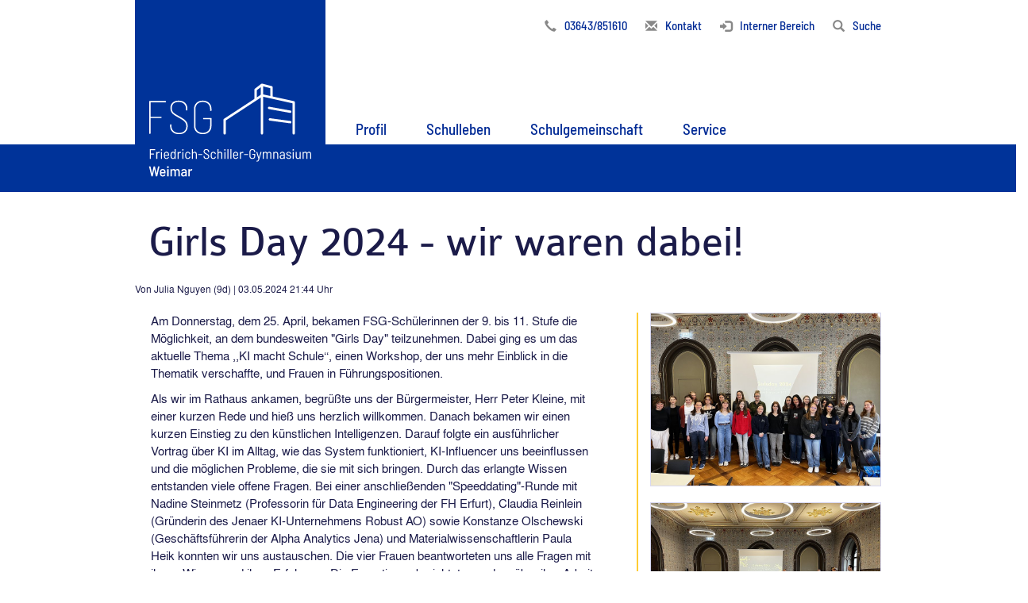

--- FILE ---
content_type: text/html; charset=utf-8
request_url: https://www.schiller-gymnasium-weimar.de/aktuell/girls-day-2024-wir-waren-dabei/
body_size: 4681
content:
<!DOCTYPE html>
<html dir="ltr" lang="de-DE">
<head>

<meta charset="utf-8">
<!-- 
	This website is powered by TYPO3 - inspiring people to share!
	TYPO3 is a free open source Content Management Framework initially created by Kasper Skaarhoj and licensed under GNU/GPL.
	TYPO3 is copyright 1998-2026 of Kasper Skaarhoj. Extensions are copyright of their respective owners.
	Information and contribution at https://typo3.org/
-->


<link rel="shortcut icon" href="/typo3conf/ext/sitepackage_fsg/Resources/Public/Icons/favicon.ico" type="image/vnd.microsoft.icon">
<title>Girls Day 2024 - wir waren dabei!: Friedrich-Schiller-Gymnasium Weimar</title>
<meta http-equiv="x-ua-compatible" content="IE=edge" />
<meta name="generator" content="TYPO3 CMS" />
<meta name="viewport" content="width=device-width, initial-scale=1" />
<meta property="og:title" content="Girls Day 2024 - wir waren dabei!" />
<meta property="og:type" content="article" />
<meta property="og:url" content="https://www.schiller-gymnasium-weimar.de/aktuell/girls-day-2024-wir-waren-dabei/" />
<meta property="og:image" content="https://www.schiller-gymnasium-weimar.de/fileadmin/_processed_/5/4/csm_Girls_Day1_559c596fb7.jpg" />
<meta property="og:image:width" content="1200" />
<meta property="og:image:height" content="900" />


<link rel="stylesheet" type="text/css" href="/typo3temp/assets/compressed/merged-546cec382b19d326eb95610f53f78a05-f0dfcdf3b1e887b311963904af3c02a7.css?1675961864" media="all">






<link rel="apple-touch-icon" sizes="180x180" href="/typo3conf/ext/sitepackage_fsg/Resources/Public/Icons/Favicons/apple-touch-icon.png">
<link rel="icon" type="image/png" sizes="32x32" href="/typo3conf/ext/sitepackage_fsg/Resources/Public/Icons/Favicons/favicon-32x32.png?1588318167">
<link rel="icon" type="image/png" sizes="16x16" href="/typo3conf/ext/sitepackage_fsg/Resources/Public/Icons/Favicons/favicon-16x16.png?1588318167">
<link rel="manifest" href="/typo3conf/ext/sitepackage_fsg/Resources/Public/Icons/Favicons/site.webmanifest">
<link rel="mask-icon" href="/typo3conf/ext/sitepackage_fsg/Resources/Public/Icons/Favicons/safari-pinned-tab.svg" color="#003399">
<meta name="msapplication-TileColor" content="#003399">
<meta name="msapplication-config" content="/typo3conf/ext/sitepackage_fsg/Resources/Public/Icons/Favicons/browserconfig.xml">
<meta name="theme-color" content="#ffffff">

<link rel="image_src" href="/typo3conf/ext/sitepackage_fsg/Resources/Public/Images/LogoFSG.svg">
</head>
<body>


<!-- @ToDo -->
<div id="wrap-outer" class="layout-sub1col">
	<header id="header" class="container">
		<div class="row">
			
			<div id="logo" class="col-xs-11 col-sm-7 col-md-6 col-lg-7">
				
<a href="/">
	<img class="img-responsive" title="Zur Startseite" alt="Logo Friedrich-Schiller-Gymnasium Weimar" src="/typo3conf/ext/sitepackage_fsg/Resources/Public/Images/LogoFSG.svg" width="240" height="242" />
</a>

			</div>

			<div class="col-xs-13 col-sm-17 col-md-18 col-lg-17 hidden-print pos-rel">
				
				

	<nav id="navigation-service" class="hidden-xs" role="navigation">
		<ul class="navigation">
			
				

		<li class="no">
			

		<a href="tel:+493643851610" target="_blank" title="03643/851610">
	
		<span aria-hidden="true" class="glyphicon glyphicon-earphone"></span>
	
	
	
	

	
<span>03643/851610</span></a>
	

			


		</li>
	

			
				

		<li class="no">
			

		<a href="/kontakt/" title="Kontakt">
	
	
	
		<span aria-hidden="true" class="glyphicon glyphicon-envelope"></span>
	
	

	
<span>Kontakt</span></a>
	

			


		</li>
	

			
				

		<li class="no">
			

		<a href="/intern/" title="Interner Bereich">
	
	
		<span aria-hidden="true" class="glyphicon glyphicon-log-in"></span>
	
	
	

	
<span>Interner Bereich</span></a>
	

			


		</li>
	

			
				

		<li class="no">
			

		<a href="/suche/" title="Suche">
	
	
	
	
		<span aria-hidden="true" class="glyphicon glyphicon-search"></span>
	

	
<span>Suche</span></a>
	

			


		</li>
	

			
		</ul>
	</nav>



				
				<p class="sr-only sr-only-focusable hidden-print">
					<a href="#content-main">Zum Inhalt</a>
				</p>
				

	<nav role="navigation" id="navigation-main" class="hidden-xs hidden-sm">
		<ul class="navigation-main">
			
				

		<li class="dropdown has-children">
			
<a href="#" title="Profil" class="dropdown-toggle" data-toggle="dropdown" role="button" aria-haspopup="true" aria-expanded="false"><span>Profil</span></a>

			

	
<ul class="submenu dropdown-menu">
	
		

		<li class="no">
			

		<a href="/profil/grusswort/" title="Grußwort">
	
	
	
	

	
<span>Grußwort</span></a>
	

			


		</li>
	

	
		

		<li class="no">
			

		<a href="/profil/rundgang/" title="Virtueller Rundgang">
	
	
	
	

	
<span>Virtueller Rundgang</span></a>
	

			


		</li>
	

	
		

		<li class="no">
			

		<a href="/profil/schuldaten/" title="Schuldaten">
	
	
	
	

	
<span>Schuldaten</span></a>
	

			


		</li>
	

	
		

		<li class="no">
			

		<a href="/profil/faecher/" title="Fächer">
	
	
	
	

	
<span>Fächer</span></a>
	

			


		</li>
	

	
		

		<li class="no">
			

		<a href="/profil/deutsch-als-zweitsprache/" title="Deutsch als Zweitsprache">
	
	
	
	

	
<span>Deutsch als Zweitsprache</span></a>
	

			


		</li>
	

	
		

		<li class="no">
			

		<a href="/profil/schulethos/" title="Schulethos">
	
	
	
	

	
<span>Schulethos</span></a>
	

			


		</li>
	

	
		

		<li class="no">
			

		<a href="/profil/schulordnung/" title="Schul- und Hausordnung">
	
	
	
	

	
<span>Schul- und Hausordnung</span></a>
	

			


		</li>
	

	
		

		<li class="no">
			

		<a href="/profil/historie/" title="Historie">
	
	
	
	

	
<span>Historie</span></a>
	

			


		</li>
	

	
</ul>



		</li>
	

			
				

		<li class="dropdown has-children">
			
<a href="#" title="Schulleben" class="dropdown-toggle" data-toggle="dropdown" role="button" aria-haspopup="true" aria-expanded="false"><span>Schulleben</span></a>

			

	
<ul class="submenu dropdown-menu">
	
		

		<li class="no">
			

		<a href="/schulleben/tag-der-offenen-tuer-2022/" title="Kennenlern-Tour">
	
	
	
	

	
<span>Kennenlern-Tour</span></a>
	

			


		</li>
	

	
		

		<li class="no">
			

		<a href="/schulleben/news/" title="News">
	
	
	
	

	
<span>News</span></a>
	

			


		</li>
	

	
		

		<li class="no">
			

		<a href="/schulleben/archiv/" title="Archiv">
	
	
	
	

	
<span>Archiv</span></a>
	

			


		</li>
	

	
		

		<li class="no">
			

		<a href="/schulleben/arbeitsgemeinschaften/" title="Arbeitsgemeinschaften">
	
	
	
	

	
<span>Arbeitsgemeinschaften</span></a>
	

			


		</li>
	

	
		

		<li class="no">
			

		<a href="/schulleben/podcast-horizonte/" title="Podcast &quot;Horizonte&quot;">
	
	
	
	

	
<span>Podcast &quot;Horizonte&quot;</span></a>
	

			


		</li>
	

	
		

		<li class="no">
			

		<a href="/schulleben/projekte/" title="Projekte">
	
	
	
	

	
<span>Projekte</span></a>
	

			


		</li>
	

	
		

		<li class="no">
			

		<a href="/schulleben/jahresheft-kalender/" title="Jahresheft und Kalender">
	
	
	
	

	
<span>Jahresheft und Kalender</span></a>
	

			


		</li>
	

	
		

		<li class="no">
			

		<a href="/schulleben/schiller-kollektion/" title="Schiller-Kollektion">
	
	
	
	

	
<span>Schiller-Kollektion</span></a>
	

			


		</li>
	

	
</ul>



		</li>
	

			
				

		<li class="dropdown has-children">
			
<a href="#" title="Schulgemeinschaft" class="dropdown-toggle" data-toggle="dropdown" role="button" aria-haspopup="true" aria-expanded="false"><span>Schulgemeinschaft</span></a>

			

	
<ul class="submenu dropdown-menu">
	
		

		<li class="no">
			

		<a href="/schulgemeinschaft/schulleitung/" title="Schulleitung">
	
	
	
	

	
<span>Schulleitung</span></a>
	

			


		</li>
	

	
		

		<li class="no">
			

		<a href="/schulgemeinschaft/sekretariat/" title="Sekretariat">
	
	
	
	

	
<span>Sekretariat</span></a>
	

			


		</li>
	

	
		

		<li class="no">
			

		<a href="/schulgemeinschaft/lehrer/" title="LehrerInnen">
	
	
	
	

	
<span>LehrerInnen</span></a>
	

			


		</li>
	

	
		

		<li class="no">
			

		<a href="/schulgemeinschaft/referendare-studenten/" title="LehramtsanwärterInnen">
	
	
	
	

	
<span>LehramtsanwärterInnen</span></a>
	

			


		</li>
	

	
		

		<li class="no">
			

		<a href="/schulgemeinschaft/schueler-elternvertretung/" title="Schüler- &amp; Elternvertretung">
	
	
	
	

	
<span>Schüler- &amp; Elternvertretung</span></a>
	

			


		</li>
	

	
		

		<li class="no">
			

		<a href="/schulgemeinschaft/beratungs-vertrauenslehrer/" title="Beratungs- &amp; VertrauenslehrerInnen">
	
	
	
	

	
<span>Beratungs- &amp; VertrauenslehrerInnen</span></a>
	

			


		</li>
	

	
		

		<li class="no">
			

		<a href="/profil/berufsorientierung/" title="Berufsorientierung">
	
	
	
	

	
<span>Berufsorientierung</span></a>
	

			


		</li>
	

	
		

		<li class="no">
			

		<a href="/schulgemeinschaft/schulsozialarbeit/" title="Schulsozialarbeit">
	
	
	
	

	
<span>Schulsozialarbeit</span></a>
	

			


		</li>
	

	
		

		<li class="no">
			

		<a href="/schulgemeinschaft/hausmeister/" title="Hausmeister">
	
	
	
	

	
<span>Hausmeister</span></a>
	

			


		</li>
	

	
		

		<li class="no">
			

		<a href="/schulgemeinschaft/foerderverein/" title="Förderverein">
	
	
	
	

	
<span>Förderverein</span></a>
	

			


		</li>
	

	
		

		<li class="no">
			

		<a href="/schulgemeinschaft/ehemalige/" title="Ehemalige">
	
	
	
	

	
<span>Ehemalige</span></a>
	

			


		</li>
	

	
</ul>



		</li>
	

			
				

		<li class="dropdown has-children">
			
<a href="#" title="Service" class="dropdown-toggle" data-toggle="dropdown" role="button" aria-haspopup="true" aria-expanded="false"><span>Service</span></a>

			

	
<ul class="submenu dropdown-menu">
	
		

		<li class="no">
			

		<a href="/service/termine/" title="Termine">
	
	
	
	

	
<span>Termine</span></a>
	

			


		</li>
	

	
		

		<li class="no">
			

		<a href="/service/unterrichtszeiten/" title="Unterrichtszeiten">
	
	
	
	

	
<span>Unterrichtszeiten</span></a>
	

			


		</li>
	

	
		

		<li class="no">
			

		<a href="/schulspeisung/" title="Schulspeisung">
	
	
	
	

	
<span>Schulspeisung</span></a>
	

			


		</li>
	

	
		

		<li class="no">
			

		<a href="/service/schliessfaecher/" title="Schließfächer">
	
	
	
	

	
<span>Schließfächer</span></a>
	

			


		</li>
	

	
		

		<li class=" spacer">
			
	
	
	
	
	

	
<span></span>

			


		</li>
	

	
		

		<li class="no">
			

		<a href="/mein-vertretungsplan/" title="Vertretungsplan">
	
	
	
	

	
<span>Vertretungsplan</span></a>
	

			


		</li>
	

	
		

		<li class="no">
			

		<a href="/krankmeldung/" title="Krankmeldung">
	
	
	
	

	
<span>Krankmeldung</span></a>
	

			


		</li>
	

	
		

		<li class="no">
			

		<a href="/service/e-mail-adressen-der-lehrkraefte/" title="E-Mail-Adressen der Lehrkräfte">
	
	
	
	

	
<span>E-Mail-Adressen der Lehrkräfte</span></a>
	

			


		</li>
	

	
		

		<li class="no">
			

		<a href="/service/downloads/" title="Öffentliche Downloads und Links">
	
	
	
	

	
<span>Öffentliche Downloads und Links</span></a>
	

			


		</li>
	

	
</ul>



		</li>
	

			
		</ul>
	</nav>


			</div>
		</div>
	</header>
	<div id="header-bar" class="hidden-print">
		
	

	</div>

	<div class="gr-content container">
		<p class="sr-only sr-only-focusable visible-print-block">
			<a href="#navigation-main">Zur Navigation</a>
		</p>
		


		<section id="content" class="row">
			
<main id="content-main" role="main" class="col-xs-24">
	

<section class="content-main">
	

<div id="c11" class="frame frame-default frame-type-list frame-layout-0"><div class="news news-single"><div class="article" itemscope="itemscope" itemtype="http://schema.org/Article"><header id="heading-level1"><h1 itemprop="headline">Girls Day 2024 - wir waren dabei!</h1><div class="extra"><!-- author -->
	
		Von Julia Nguyen (9d)
		|
	

	<!-- date --><time itemprop="datePublished" datetime="2024-05-03">
		03.05.2024 21:44 Uhr
	</time><!-- category --></div></header><main class="row"><div class="col-xs-24 col-md-8 col-md-push-16"><figure><a href="/fileadmin/_processed_/5/4/csm_Girls_Day1_9a3c9b1843.jpg" data-fancybox="522"><img class="img-responsive" src="/fileadmin/_processed_/5/4/csm_Girls_Day1_04c9003609.jpg" width="800" height="600" alt="" /></a></figure><figure><a href="/fileadmin/_processed_/9/9/csm_Girls_Day2_348b8de303.jpg" data-fancybox="522"><img class="img-responsive" src="/fileadmin/_processed_/9/9/csm_Girls_Day2_d85998d02e.jpg" width="800" height="600" alt="" /></a></figure></div><div class="col-xs-24 col-md-16 col-md-pull-8"><!-- main text --><div class="news-text-wrap" itemprop="articleBody"><p>Am Donnerstag, dem 25. April, bekamen FSG-Schülerinnen der 9. bis 11. Stufe die Möglichkeit, an dem bundesweiten "Girls Day" teilzunehmen. Dabei ging es um das aktuelle Thema ,,KI macht Schule‘‘, einen Workshop, der uns mehr Einblick in die Thematik verschaffte, und Frauen in Führungspositionen.</p><p>Als wir im Rathaus ankamen, begrüßte uns der Bürgermeister, Herr Peter Kleine, mit einer kurzen Rede und hieß uns herzlich willkommen. Danach bekamen wir einen kurzen Einstieg zu den künstlichen Intelligenzen. Darauf folgte ein ausführlicher Vortrag über KI im Alltag, wie das System funktioniert, KI-Influencer uns beeinflussen und die möglichen Probleme, die sie mit sich bringen. Durch das erlangte Wissen entstanden viele offene Fragen. Bei einer anschließenden "Speeddating"-Runde mit Nadine Steinmetz (Professorin für Data Engineering der FH Erfurt), Claudia Reinlein (Gründerin des Jenaer KI-Unternehmens Robust AO) sowie Konstanze Olschewski (Geschäftsführerin der Alpha Analytics Jena) und Materialwissenschaftlerin Paula Heik konnten wir uns austauschen. Die vier Frauen beantworteten uns alle Fragen mit ihrem Wissen und ihrer Erfahrung. Die Expertinnen berichteten zudem über ihre Arbeit und wie sie dabei KI nutzen und einsetzen.</p><p>Wenn ihr auch mal eine Chance bekommt, an dem Workshop „Girls Day“ teilzunehmen, würden wir es euch sehr empfehlen, da wir viel aus dem Tag mitnehmen konnten und wir so mehr über die künstlichen Intelligenzen, die uns immer mehr Alltag begleiten, erfahren haben.</p></div></div></main></div></div></div></div>


</section>


	<section id="content-bottom" class="row">
		<div class="col-xs-24 col-sm-12">
			
		</div>
		<div class="col-xs-24 col-sm-12">
			
		</div>
	</section>
</main>

		</section>
	</div>

	<footer id="footer" class="hidden-print">
		<div class="container">
			<div class="row">
				

	<nav role="navigation" id="navigation-meta">
		<ul class="navigation col-xs-24 col-sm-8">
			
				

		
				<li class="no">
					

		<a href="/adresse-anfahrt/" title="Adresse und Anfahrt">
	
	
	
	

	
<span>Adresse &amp; Anfahrt</span></a>
	

					


				</li>
			
	

			
				

		
				<li class="no">
					

		<a href="/sitemap/" title="Sitemap">
	
	
	
	

	
<span>Sitemap</span></a>
	

					


				</li>
			
	

			
				

		</ul><ul class="navigation col-xs-24 col-sm-8">
	

			
				

		
				<li class="no">
					

		<a href="/impressum/" title="Impressum">
	
	
	
	

	
<span>Impressum</span></a>
	

					


				</li>
			
	

			
				

		
				<li class="no">
					

		<a href="/datenschutzerklaerung/" title="Datenschutzerklärung">
	
	
	
	

	
<span>Datenschutzerklärung</span></a>
	

					


				</li>
			
	

			
				

		
				<li class="no">
					

		<a href="/disclaimer/" title="Disclaimer">
	
	
	
	

	
<span>Disclaimer</span></a>
	

					


				</li>
			
	

			
				

		</ul><ul class="navigation col-xs-24 col-sm-8">
	

			
				

		
				<li class="no">
					

		<a href="https://www.schulportal-thueringen.de/thueringer_schulcloud/startseite_thueringer_schulcloud" target="_blank" title="Thüringer Schulcloud">
	
	
	
	

	
<span>Thüringer Schulcloud</span></a>
	

					


				</li>
			
	

			
				

		
				<li class="no">
					

		<a href="https://www.schulportal-thueringen.de/email-login" target="_blank" title="Thüringer Schulportal: Dienstmail">
	
	
	
	

	
<span>Thüringer Schulportal: Dienstmail</span></a>
	

					


				</li>
			
	

			
		</ul>
	</nav>


			</div>
		</div>
	</footer>
</div>


<div class="hidden-md hidden-lg">
	<nav id="navigation-mobile" class="pushy pushy-left">
		<div class="pushy-content">
		</div>
	</nav>
	<div class="site-overlay"></div>
	<div id="navigation-mobile-toggle-container"></div>
	<button id="navigation-mobile-toggle" class="menu-btn hidden-md hidden-lg">
		<div class="hamburg">
			<span class="line"></span>
			<span class="line"></span>
			<span class="line"></span>
		</div>
	</button>
</div>
<script src="/typo3temp/assets/compressed/merged-e5d3de8a81b566673c4d9f45a869e95e-e09f614d742835372c914f379f421fad.js?1612702878"></script>
<script src="/typo3temp/assets/compressed/merged-8bfdd1fe792cc2176ba894936619ea39-2042fc420a9025a3b8b979fd2cdf68df.js?1612702878"></script>
<script src="/typo3temp/assets/compressed/merged-a95368dcdd1c5b803a3b49dfb5a2336d-52c0d8713453aecafbf6b49aebc6aa84.js?1675961864"></script>


</body>
</html>

--- FILE ---
content_type: image/svg+xml
request_url: https://www.schiller-gymnasium-weimar.de/typo3conf/ext/sitepackage_fsg/Resources/Public/Images/LogoFSG.svg
body_size: 5881
content:
<svg xmlns="http://www.w3.org/2000/svg" width="240px" height="242px" viewBox="0 0 24000 24200">
  <rect fill="#003399" width="24000" height="24200"/>
  <path fill="white" fill-rule="nonzero" d="M2090 22232c-11,0 -18,-6 -20,-16l-296 -1226 -2 -7c0,-9 6,-13 17,-13l149 0c12,0 19,6 20,17l199 872c1,3 2,5 4,5 1,0 2,-2 3,-5l181 -872c2,-11 9,-17 20,-17l136 0c12,0 19,6 20,17l194 872c1,3 2,5 3,5 2,0 3,-2 4,-5l190 -872c2,-11 9,-17 20,-17l143 0c6,0 11,2 14,6 3,3 4,8 3,14l-285 1226c-1,10 -8,16 -20,16l-139 0c-11,0 -18,-6 -21,-16l-191 -893c-1,-3 -3,-5 -4,-5 -1,0 -2,2 -4,5l-184 893c-1,10 -8,16 -20,16l-134 0z"/>
  <path id="1" fill="white" fill-rule="nonzero" d="M3508 22097c42,0 79,-11 109,-32 30,-21 53,-49 68,-84 3,-11 11,-14 22,-11l113 31c13,4 17,12 14,24 -22,68 -61,122 -119,162 -57,39 -129,59 -216,59 -92,0 -167,-22 -226,-67 -59,-45 -95,-107 -109,-185 -16,-64 -24,-138 -24,-223 0,-82 3,-146 9,-193 12,-84 48,-152 109,-202 62,-51 140,-76 235,-76 108,0 192,28 251,84 60,56 94,133 102,231 5,58 8,127 8,206 0,12 -6,18 -19,18l-511 0c-5,0 -7,2 -7,7 2,47 5,80 7,99 6,46 26,83 60,110 33,28 75,42 124,42zm-15 -647c-45,0 -83,13 -113,39 -30,27 -48,62 -54,105 -5,38 -7,71 -7,99 0,5 2,7 7,7l342 0c5,0 8,-2 8,-7 -3,-43 -5,-74 -8,-92 -6,-46 -25,-82 -56,-110 -31,-27 -70,-41 -119,-41z"/>
  <path id="2" fill="white" fill-rule="nonzero" d="M4151 21177c-34,0 -63,-10 -85,-31 -22,-21 -34,-48 -34,-82 0,-34 12,-61 34,-82 22,-21 51,-32 85,-32 35,0 63,11 85,32 22,21 32,48 32,82 0,34 -10,61 -32,82 -22,21 -50,31 -85,31zm-70 1055c-13,0 -19,-6 -19,-18l0 -881c0,-12 6,-18 19,-18l141 0c12,0 18,6 18,18l0 881c0,12 -6,18 -18,18l-141 0z"/>
  <path id="3" fill="white" fill-rule="nonzero" d="M5367 21302c87,0 154,27 201,81 48,54 72,129 72,225l0 606c0,12 -6,18 -19,18l-139 0c-12,0 -19,-6 -19,-18l0 -580c0,-57 -13,-101 -41,-134 -28,-32 -66,-48 -115,-48 -48,0 -87,15 -116,47 -29,32 -43,76 -43,131l0 584c0,12 -7,18 -19,18l-140 0c-12,0 -18,-6 -18,-18l0 -580c0,-57 -14,-101 -43,-134 -28,-32 -66,-48 -113,-48 -48,0 -87,15 -116,47 -29,32 -44,76 -44,131l0 584c0,12 -6,18 -19,18l-139 0c-12,0 -19,-6 -19,-18l0 -881c0,-12 7,-18 19,-18l139 0c13,0 19,6 19,18l0 54c0,2 1,4 3,5 2,1 4,1 6,-2 51,-59 122,-88 212,-88 55,0 102,11 141,32 40,22 70,54 92,96 3,5 7,4 11,-2 27,-43 62,-75 107,-95 43,-21 90,-31 140,-31z"/>
  <path id="4" fill="white" fill-rule="nonzero" d="M6179 21300c103,0 186,28 248,84 63,56 94,129 94,219l0 611c0,12 -6,18 -18,18l-142 0c-12,0 -18,-6 -18,-18l0 -52c0,-6 -3,-8 -10,-4 -57,59 -135,88 -236,88 -79,0 -147,-21 -203,-63 -57,-42 -85,-111 -85,-207 0,-99 33,-173 99,-224 65,-52 155,-77 269,-77l158 0c5,0 8,-2 8,-7l0 -51c0,-51 -14,-92 -42,-122 -28,-30 -68,-45 -120,-45 -42,0 -77,10 -103,29 -27,20 -43,47 -49,81 -2,10 -9,16 -21,16l-151 -9c-4,0 -9,-2 -12,-5 -4,-3 -5,-7 -4,-11 7,-75 42,-135 105,-181 62,-47 140,-70 233,-70zm-39 799c55,0 102,-15 142,-46 40,-30 61,-70 61,-120l0 -116c0,-4 -3,-7 -8,-7l-143 0c-62,0 -111,13 -148,40 -36,26 -55,65 -55,115 0,45 14,78 42,100 28,22 64,34 109,34z"/>
  <path id="5" fill="white" fill-rule="nonzero" d="M7116 21306c37,0 68,6 93,19 8,5 12,13 9,24l-28 137c-1,11 -8,14 -22,11 -16,-8 -37,-11 -63,-11 -13,0 -23,0 -30,2 -48,3 -88,24 -120,61 -32,37 -47,83 -47,139l0 526c0,12 -7,18 -19,18l-141 0c-13,0 -19,-6 -19,-18l0 -881c0,-12 6,-18 19,-18l141 0c12,0 19,6 19,18l0 99c0,3 1,5 2,6 2,1 4,0 5,-3 46,-86 113,-129 201,-129z"/>
  <path fill="white" fill-rule="nonzero" d="M2562 18897c0,12 -6,18 -18,18l-533 0c-4,0 -7,2 -7,6l0 430c0,5 3,7 7,7l359 0c12,0 18,6 18,17l0 73c0,12 -6,17 -18,17l-359 0c-4,0 -7,3 -7,7l0 530c0,12 -6,18 -18,18l-91 0c-11,0 -17,-6 -17,-18l0 -1178c0,-11 6,-17 17,-17l649 0c12,0 18,6 18,17l0 73z"/>
  <path id="1" fill="white" fill-rule="nonzero" d="M3022 19135c35,0 65,6 91,20 9,4 12,11 9,21l-21 88c-4,11 -11,14 -23,11 -15,-7 -34,-11 -57,-11 -12,0 -21,1 -27,2 -52,2 -96,24 -129,66 -34,42 -51,93 -51,154l0 516c0,12 -6,18 -18,18l-91 0c-12,0 -18,-6 -18,-18l0 -841c0,-12 6,-18 18,-18l91 0c12,0 18,6 18,18l0 109c0,3 1,5 2,5 2,0 4,-1 5,-4 20,-42 47,-76 81,-100 34,-24 74,-36 120,-36z"/>
  <path id="2" fill="white" fill-rule="nonzero" d="M3347 18986c-27,0 -50,-9 -67,-26 -17,-16 -26,-38 -26,-65 0,-25 9,-46 26,-63 17,-16 40,-25 67,-25 27,0 49,8 66,24 17,17 25,38 25,64 0,27 -8,49 -25,65 -17,17 -39,26 -66,26zm-45 1034c-12,0 -17,-6 -17,-18l0 -841c0,-12 5,-18 17,-18l91 0c12,0 18,6 18,18l0 841c0,12 -6,18 -18,18l-91 0z"/>
  <path id="3" fill="white" fill-rule="nonzero" d="M3978 19926c47,0 86,-11 120,-35 33,-23 57,-53 71,-91 4,-12 11,-16 21,-12l73 19c12,3 17,10 13,20 -18,63 -54,113 -107,150 -54,38 -119,56 -196,56 -83,0 -152,-21 -206,-64 -54,-44 -88,-102 -101,-176 -10,-53 -16,-124 -16,-213 0,-92 2,-156 7,-194 10,-78 43,-140 99,-187 57,-46 128,-70 213,-70 94,0 169,26 223,77 55,50 86,118 95,204 4,54 7,120 7,197 0,12 -6,18 -18,18l-494 0c-5,0 -7,2 -7,7 0,49 2,91 5,126 6,51 27,92 64,122 36,31 81,46 134,46zm-9 -689c-52,0 -95,15 -128,45 -33,30 -53,70 -59,119 -2,25 -5,64 -7,118 0,5 2,7 7,7l378 0c5,0 7,-2 7,-7 -2,-55 -5,-93 -7,-114 -6,-50 -26,-90 -61,-122 -34,-31 -77,-46 -130,-46z"/>
  <path id="4" fill="white" fill-rule="nonzero" d="M4993 18824c0,-11 6,-17 18,-17l91 0c11,0 17,6 17,17l0 1178c0,12 -6,18 -17,18l-91 0c-12,0 -18,-6 -18,-18l0 -67c0,-4 -1,-6 -4,-6 -2,-1 -4,1 -5,4 -45,67 -115,100 -209,100 -73,0 -134,-21 -181,-64 -47,-42 -78,-104 -95,-185 -10,-48 -14,-115 -14,-201 0,-86 4,-153 12,-201 14,-81 46,-143 94,-187 48,-44 111,-66 190,-66 95,0 162,34 203,101 2,2 4,3 6,3 2,0 3,-2 3,-5l0 -404zm-14 951c9,-46 14,-110 14,-194 0,-85 -6,-150 -16,-195 -9,-46 -27,-83 -55,-109 -29,-27 -66,-40 -113,-40 -46,0 -85,13 -116,40 -31,26 -51,61 -62,105 -13,50 -20,116 -20,199 0,84 6,148 16,193 10,47 30,84 61,111 31,28 71,41 119,41 47,0 84,-13 114,-41 29,-27 48,-63 58,-110z"/>
  <path id="5" fill="white" fill-rule="nonzero" d="M5706 19135c35,0 65,6 91,20 8,4 11,11 9,21l-21 88c-4,11 -12,14 -24,11 -14,-7 -33,-11 -57,-11 -12,0 -20,1 -26,2 -53,2 -96,24 -130,66 -34,42 -51,93 -51,154l0 516c0,12 -5,18 -17,18l-91 0c-12,0 -18,-6 -18,-18l0 -841c0,-12 6,-18 18,-18l91 0c12,0 17,6 17,18l0 109c0,3 1,5 3,5 2,0 4,-1 5,-4 20,-42 47,-76 81,-100 34,-24 74,-36 120,-36z"/>
  <path id="6" fill="white" fill-rule="nonzero" d="M6031 18986c-28,0 -50,-9 -67,-26 -17,-16 -26,-38 -26,-65 0,-25 9,-46 26,-63 17,-16 39,-25 67,-25 27,0 49,8 66,24 16,17 25,38 25,64 0,27 -9,49 -25,65 -17,17 -39,26 -66,26zm-45 1034c-12,0 -18,-6 -18,-18l0 -841c0,-12 6,-18 18,-18l91 0c12,0 18,6 18,18l0 841c0,12 -6,18 -18,18l-91 0z"/>
  <path id="7" fill="white" fill-rule="nonzero" d="M6657 20033c-86,0 -157,-22 -213,-68 -56,-46 -89,-107 -101,-184 -7,-59 -11,-126 -11,-201 0,-59 4,-126 11,-199 10,-76 44,-136 101,-182 57,-47 128,-70 213,-70 84,0 155,22 213,66 57,44 91,99 100,165l6 36 0 4c0,4 -2,8 -5,11 -3,3 -7,4 -11,4l-91 5c-11,0 -17,-5 -20,-15 0,-11 0,-18 -2,-21 -6,-40 -26,-75 -61,-104 -35,-29 -78,-43 -129,-43 -53,0 -96,15 -130,46 -34,32 -54,72 -60,122 -5,49 -8,108 -8,176 0,70 3,129 8,179 6,51 26,91 60,121 34,30 77,45 130,45 52,0 96,-14 131,-43 35,-29 55,-64 59,-106l2 -14c3,-12 9,-18 20,-15l89 7c11,2 16,7 16,15l0 7c0,5 -1,12 -4,21 -8,68 -41,124 -99,169 -57,44 -129,66 -214,66z"/>
  <path id="8" fill="white" fill-rule="nonzero" d="M7525 19131c83,0 149,26 197,77 48,52 72,122 72,211l0 583c0,12 -6,18 -18,18l-90 0c-12,0 -18,-6 -18,-18l0 -566c0,-60 -16,-108 -49,-144 -32,-36 -75,-54 -130,-54 -56,0 -100,19 -134,55 -34,36 -51,85 -51,146l0 563c0,12 -6,18 -18,18l-91 0c-12,0 -18,-6 -18,-18l0 -1178c0,-11 6,-17 18,-17l91 0c12,0 18,6 18,17l0 401c0,2 1,4 3,5 1,1 4,0 6,-2 24,-32 53,-57 90,-73 36,-16 77,-24 122,-24z"/>
  <path id="9" fill="white" fill-rule="nonzero" d="M7994 19535c-12,0 -18,-6 -18,-18l0 -72c0,-12 6,-18 18,-18l467 0c12,0 18,6 18,18l0 72c0,12 -6,18 -18,18l-467 0z"/>
  <path id="10" fill="white" fill-rule="nonzero" d="M9002 20033c-110,0 -198,-28 -264,-85 -66,-57 -99,-134 -99,-230l0 -48c0,-12 7,-18 18,-18l88 0c12,0 18,6 18,18l0 41c0,65 22,117 66,156 45,39 104,59 178,59 70,0 125,-18 166,-55 40,-37 60,-86 60,-146 0,-39 -9,-73 -28,-102 -19,-29 -47,-55 -83,-80 -36,-24 -89,-55 -158,-91 -74,-39 -132,-72 -174,-101 -42,-29 -76,-64 -103,-106 -27,-41 -40,-92 -40,-152 0,-94 31,-167 92,-220 62,-53 145,-80 248,-80 111,0 199,30 264,89 66,59 98,137 98,234l0 39c0,12 -6,18 -18,18l-89 0c-12,0 -18,-6 -18,-18l0 -38c0,-64 -21,-117 -64,-157 -43,-39 -101,-59 -175,-59 -66,0 -118,16 -157,50 -37,33 -57,81 -57,142 0,39 9,72 27,99 18,26 44,50 78,72 34,22 86,52 156,89 81,44 143,81 186,112 44,30 78,65 104,105 25,40 38,89 38,147 0,95 -33,172 -97,230 -65,58 -152,86 -261,86z"/>
  <path id="11" fill="white" fill-rule="nonzero" d="M9872 20033c-86,0 -157,-22 -213,-68 -55,-46 -89,-107 -101,-184 -7,-59 -11,-126 -11,-201 0,-59 4,-126 11,-199 10,-76 44,-136 101,-182 57,-47 128,-70 213,-70 84,0 155,22 213,66 57,44 91,99 100,165l6 36 0 4c0,4 -2,8 -5,11 -3,3 -6,4 -11,4l-91 5c-11,0 -17,-5 -20,-15 0,-11 0,-18 -2,-21 -6,-40 -26,-75 -61,-104 -35,-29 -78,-43 -129,-43 -53,0 -96,15 -130,46 -34,32 -53,72 -59,122 -6,49 -9,108 -9,176 0,70 3,129 9,179 6,51 25,91 59,121 34,30 77,45 130,45 52,0 96,-14 131,-43 35,-29 55,-64 59,-106l2 -14c3,-12 9,-18 20,-15l89 7c11,2 16,7 16,15l0 7c0,5 -1,12 -4,21 -8,68 -41,124 -99,169 -57,44 -129,66 -214,66z"/>
  <path id="12" fill="white" fill-rule="nonzero" d="M10740 19131c83,0 149,26 197,77 48,52 72,122 72,211l0 583c0,12 -6,18 -18,18l-90 0c-12,0 -18,-6 -18,-18l0 -566c0,-60 -16,-108 -49,-144 -31,-36 -75,-54 -130,-54 -56,0 -100,19 -134,55 -34,36 -51,85 -51,146l0 563c0,12 -6,18 -18,18l-91 0c-12,0 -18,-6 -18,-18l0 -1178c0,-11 6,-17 18,-17l91 0c12,0 18,6 18,17l0 401c0,2 1,4 3,5 1,1 3,0 6,-2 24,-32 54,-57 90,-73 36,-16 77,-24 122,-24z"/>
  <path id="13" fill="white" fill-rule="nonzero" d="M11327 18986c-28,0 -50,-9 -67,-26 -17,-16 -26,-38 -26,-65 0,-25 9,-46 26,-63 17,-16 39,-25 67,-25 27,0 49,8 66,24 16,17 25,38 25,64 0,27 -9,49 -25,65 -17,17 -39,26 -66,26zm-45 1034c-12,0 -18,-6 -18,-18l0 -841c0,-12 6,-18 18,-18l91 0c12,0 18,6 18,18l0 841c0,12 -6,18 -18,18l-91 0z"/>
  <path id="14" fill="white" fill-rule="nonzero" d="M11666 20020c-12,0 -18,-6 -18,-18l0 -1178c0,-11 6,-17 18,-17l91 0c12,0 17,6 17,17l0 1178c0,12 -5,18 -17,18l-91 0z"/>
  <path id="15" fill="white" fill-rule="nonzero" d="M12035 20020c-12,0 -18,-6 -18,-18l0 -1178c0,-11 6,-17 18,-17l91 0c12,0 18,6 18,17l0 1178c0,12 -6,18 -18,18l-91 0z"/>
  <path id="16" fill="white" fill-rule="nonzero" d="M12696 19926c47,0 87,-11 120,-35 33,-23 57,-53 71,-91 4,-12 11,-16 22,-12l73 19c12,3 16,10 12,20 -18,63 -53,113 -107,150 -53,38 -119,56 -196,56 -83,0 -152,-21 -206,-64 -54,-44 -88,-102 -101,-176 -10,-53 -16,-124 -16,-213 0,-92 3,-156 7,-194 10,-78 43,-140 99,-187 57,-46 128,-70 214,-70 93,0 168,26 222,77 55,50 87,118 95,204 5,54 7,120 7,197 0,12 -6,18 -18,18l-494 0c-5,0 -7,2 -7,7 0,49 2,91 5,126 6,51 27,92 64,122 36,31 81,46 134,46zm-8 -689c-53,0 -96,15 -129,45 -33,30 -53,70 -59,119 -2,25 -5,64 -7,118 0,5 2,7 7,7l378 0c5,0 7,-2 7,-7 -2,-55 -4,-93 -7,-114 -6,-50 -26,-90 -60,-122 -35,-31 -78,-46 -130,-46z"/>
  <path id="17" fill="white" fill-rule="nonzero" d="M13565 19135c34,0 64,6 91,20 8,4 11,11 9,21l-22 88c-3,11 -11,14 -23,11 -14,-7 -33,-11 -57,-11 -12,0 -21,1 -27,2 -52,2 -95,24 -129,66 -34,42 -51,93 -51,154l0 516c0,12 -6,18 -18,18l-91 0c-12,0 -17,-6 -17,-18l0 -841c0,-12 5,-18 17,-18l91 0c12,0 18,6 18,18l0 109c0,3 1,5 3,5 2,0 3,-1 4,-4 20,-42 47,-76 81,-100 34,-24 74,-36 121,-36z"/>
  <path id="18" fill="white" fill-rule="nonzero" d="M13763 19535c-12,0 -18,-6 -18,-18l0 -72c0,-12 6,-18 18,-18l467 0c12,0 18,6 18,18l0 72c0,12 -6,18 -18,18l-467 0z"/>
  <path id="19" fill="white" fill-rule="nonzero" d="M14786 20033c-108,0 -195,-30 -261,-91 -66,-61 -99,-143 -99,-245l0 -568c0,-101 33,-183 99,-244 66,-61 153,-92 261,-92 71,0 134,14 188,42 54,28 97,66 127,116 30,50 45,107 45,171l0 49c0,11 -6,17 -17,17l-91 0c-12,0 -18,-6 -18,-17l0 -49c0,-65 -22,-119 -64,-160 -43,-41 -100,-61 -170,-61 -70,0 -126,20 -169,61 -43,41 -64,96 -64,164l0 575c0,67 21,121 65,163 43,41 100,62 170,62 70,0 126,-20 168,-59 43,-39 64,-92 64,-159l0 -189c0,-5 -3,-7 -7,-7l-209 0c-12,0 -18,-6 -18,-17l0 -73c0,-11 6,-17 18,-17l325 0c11,0 17,6 17,17l0 270c0,105 -32,189 -98,250 -65,61 -152,91 -262,91z"/>
  <path id="20" fill="white" fill-rule="nonzero" d="M15337 20366c-8,0 -12,-6 -12,-17l0 -71c0,-12 3,-18 10,-18l11 0c42,0 74,-6 97,-19 23,-12 43,-35 58,-67 16,-33 32,-82 50,-149 1,-1 2,-3 1,-6 -1,-3 -1,-5 -1,-5l-265 -852 -2 -5c0,-9 6,-14 18,-14l96 0c10,0 17,5 19,14l195 686c1,2 2,3 4,3 2,0 4,-1 5,-3l192 -684c3,-11 9,-16 20,-16l96 0c6,0 10,2 14,5 3,4 3,8 2,14l-291 934c-23,77 -47,134 -70,171 -23,37 -52,63 -87,77 -35,15 -85,22 -149,22l-11 0z"/>
  <path id="21" fill="white" fill-rule="nonzero" d="M16928 19131c79,0 142,26 188,77 46,52 68,122 68,212l0 582c0,12 -5,18 -17,18l-90 0c-11,0 -17,-6 -17,-18l0 -564c0,-62 -16,-110 -48,-146 -31,-36 -72,-54 -124,-54 -53,0 -96,18 -129,53 -33,36 -49,83 -49,143l0 568c0,12 -6,18 -18,18l-91 0c-12,0 -18,-6 -18,-18l0 -564c0,-62 -15,-110 -47,-146 -31,-36 -73,-54 -124,-54 -53,0 -96,18 -128,53 -32,36 -48,83 -48,143l0 568c0,12 -6,18 -18,18l-91 0c-12,0 -18,-6 -18,-18l0 -841c0,-12 6,-18 18,-18l91 0c12,0 18,6 18,18l0 60c0,2 1,4 3,4 1,1 3,0 6,-2 24,-31 54,-54 91,-69 36,-15 76,-23 117,-23 53,0 98,12 138,35 39,23 69,55 89,97 2,5 5,5 9,0 24,-45 57,-79 99,-100 42,-21 88,-32 140,-32z"/>
  <path id="22" fill="white" fill-rule="nonzero" d="M17771 19131c83,0 149,26 197,77 48,52 72,122 72,211l0 583c0,12 -6,18 -17,18l-91 0c-12,0 -18,-6 -18,-18l0 -566c0,-60 -16,-108 -48,-144 -32,-36 -76,-54 -131,-54 -55,0 -100,19 -134,55 -34,36 -51,85 -51,146l0 563c0,12 -6,18 -18,18l-91 0c-12,0 -18,-6 -18,-18l0 -841c0,-12 6,-18 18,-18l91 0c12,0 18,6 18,18l0 64c0,2 1,4 3,5 1,1 4,0 6,-2 24,-32 54,-57 90,-73 36,-16 77,-24 122,-24z"/>
  <path id="23" fill="white" fill-rule="nonzero" d="M18570 19129c95,0 170,27 225,80 54,53 82,124 82,211l0 582c0,12 -6,18 -18,18l-91 0c-12,0 -18,-6 -18,-18l0 -62c0,-2 -1,-4 -3,-5 -1,-1 -3,-1 -6,1 -27,33 -61,57 -102,73 -41,16 -87,24 -137,24 -75,0 -138,-19 -191,-58 -52,-40 -78,-104 -78,-193 0,-92 31,-162 93,-210 62,-48 145,-72 251,-72l166 0c5,0 7,-2 7,-7l0 -66c0,-59 -15,-105 -46,-139 -31,-34 -76,-51 -134,-51 -46,0 -85,11 -117,33 -31,23 -49,53 -54,90 -1,10 -8,15 -20,15l-98 -5c-6,0 -10,-2 -13,-5 -3,-4 -4,-8 -3,-12 8,-67 40,-121 96,-162 56,-41 126,-62 209,-62zm-39 797c59,0 111,-16 154,-47 43,-32 65,-76 65,-133l0 -140c0,-5 -2,-7 -7,-7l-159 0c-66,0 -120,15 -161,46 -41,30 -62,74 -62,130 0,51 16,89 48,114 31,25 72,37 122,37z"/>
  <path id="24" fill="white" fill-rule="nonzero" d="M19373 20028c-92,0 -166,-21 -222,-64 -56,-43 -83,-97 -83,-164l0 -16c0,-11 5,-17 17,-17l86 0c12,0 18,4 18,14l0 15c0,37 17,69 52,96 34,27 78,41 132,41 52,0 94,-13 125,-40 32,-26 48,-60 48,-100 0,-29 -10,-53 -27,-73 -18,-20 -40,-35 -66,-47 -26,-11 -63,-25 -109,-40 -56,-18 -102,-37 -139,-55 -37,-19 -68,-44 -94,-77 -25,-33 -38,-75 -38,-126 0,-74 27,-132 81,-176 54,-43 125,-64 213,-64 90,0 163,22 217,67 54,45 81,103 81,173l0 4c0,11 -6,17 -18,17l-84 0c-12,0 -17,-4 -17,-12l0 -12c0,-39 -17,-72 -49,-98 -33,-26 -76,-39 -130,-39 -52,0 -94,12 -125,37 -30,25 -46,57 -46,96 0,41 16,71 47,92 32,21 81,43 149,66 57,18 105,37 143,55 38,19 70,45 97,77 27,33 40,76 40,128 0,74 -27,133 -81,176 -54,44 -127,66 -218,66z"/>
  <path id="25" fill="white" fill-rule="nonzero" d="M19943 18986c-27,0 -49,-9 -67,-26 -17,-16 -25,-38 -25,-65 0,-25 8,-46 25,-63 18,-16 40,-25 67,-25 28,0 49,8 66,24 17,17 25,38 25,64 0,27 -8,49 -25,65 -17,17 -38,26 -66,26zm-44 1034c-12,0 -18,-6 -18,-18l0 -841c0,-12 6,-18 18,-18l91 0c11,0 17,6 17,18l0 841c0,12 -6,18 -17,18l-91 0z"/>
  <path id="26" fill="white" fill-rule="nonzero" d="M20747 19161c0,-12 6,-18 18,-18l91 0c12,0 18,6 18,18l0 841c0,12 -6,18 -18,18l-91 0c-12,0 -18,-6 -18,-18l0 -67c0,-4 0,-5 -2,-5 -2,0 -4,1 -7,3 -41,66 -110,99 -206,99 -81,0 -147,-23 -198,-70 -51,-46 -77,-113 -77,-200l0 -601c0,-12 6,-18 18,-18l91 0c12,0 18,6 18,18l0 569c0,62 15,109 46,143 31,34 74,51 130,51 58,0 104,-18 137,-54 34,-36 50,-85 50,-147l0 -562z"/>
  <path id="27" fill="white" fill-rule="nonzero" d="M21942 19131c80,0 142,26 188,77 46,52 69,122 69,212l0 582c0,12 -6,18 -18,18l-89 0c-12,0 -18,-6 -18,-18l0 -564c0,-62 -16,-110 -47,-146 -32,-36 -73,-54 -124,-54 -54,0 -97,18 -129,53 -33,36 -49,83 -49,143l0 568c0,12 -6,18 -18,18l-91 0c-12,0 -18,-6 -18,-18l0 -564c0,-62 -16,-110 -47,-146 -32,-36 -73,-54 -124,-54 -54,0 -97,18 -129,53 -32,36 -48,83 -48,143l0 568c0,12 -6,18 -18,18l-91 0c-11,0 -17,-6 -17,-18l0 -841c0,-12 6,-18 17,-18l91 0c12,0 18,6 18,18l0 60c0,2 1,4 3,4 2,1 4,0 6,-2 24,-31 54,-54 91,-69 37,-15 76,-23 118,-23 52,0 98,12 137,35 39,23 69,55 89,97 3,5 6,5 9,0 24,-45 57,-79 99,-100 42,-21 89,-32 140,-32z"/>
  <path fill="white" fill-rule="nonzero" d="M3913 12836c0,39 -20,59 -59,59l-1861 0c-15,0 -23,8 -23,23l0 1773c0,15 8,23 23,23l1294 0c39,0 59,20 59,59l0 42c0,39 -20,59 -59,59l-1294 0c-15,0 -23,8 -23,24l0 1908c0,39 -20,59 -59,59l-59 0c-40,0 -60,-20 -60,-59l0 -4018c0,-39 20,-59 60,-59l2002 0c39,0 59,20 59,59l0 48z"/>
  <path id="1" fill="white" fill-rule="nonzero" d="M5549 16912c-338,0 -610,-94 -815,-281 -205,-187 -307,-436 -307,-747l0 -159c0,-40 20,-60 59,-60l53 0c40,0 59,20 59,60l0 153c0,264 87,476 260,635 173,160 406,240 697,240 284,0 507,-76 671,-228 163,-152 245,-357 245,-617 0,-162 -36,-302 -107,-420 -71,-118 -175,-226 -313,-325 -138,-98 -331,-216 -579,-354 -252,-138 -444,-254 -575,-349 -132,-94 -237,-206 -313,-336 -77,-130 -116,-292 -116,-485 0,-307 93,-543 278,-709 185,-165 437,-248 756,-248 347,0 618,94 815,281 197,187 295,438 295,753l0 148c0,39 -19,59 -59,59l-59 0c-39,0 -59,-20 -59,-59l0 -136c0,-268 -83,-483 -251,-644 -167,-162 -397,-242 -688,-242 -264,0 -472,69 -626,206 -154,138 -230,335 -230,591 0,158 32,290 97,396 65,106 158,202 281,286 122,85 309,196 561,334 264,146 469,275 617,387 148,112 260,235 337,366 77,132 115,291 115,476 0,311 -98,560 -293,747 -194,187 -463,281 -806,281z"/>
  <path id="2" fill="white" fill-rule="nonzero" d="M8544 16912c-331,0 -598,-97 -800,-292 -203,-195 -305,-452 -305,-771l0 -2104c0,-319 102,-576 305,-771 202,-194 469,-292 800,-292 331,0 597,98 798,292 200,195 301,450 301,766l0 183c0,39 -20,59 -59,59l-59 0c-40,0 -60,-20 -60,-59l0 -189c0,-268 -84,-483 -253,-644 -170,-162 -392,-243 -668,-243 -280,0 -504,82 -673,246 -170,163 -254,379 -254,647l0 2115c0,267 84,483 254,646 169,164 393,246 673,246 276,0 498,-81 668,-243 169,-161 253,-376 253,-644l0 -803c0,-16 -7,-24 -23,-24l-798 0c-39,0 -59,-19 -59,-59l0 -47c0,-39 20,-59 59,-59l940 0c39,0 59,20 59,59l0 922c0,323 -101,581 -301,774 -201,193 -467,289 -798,289z"/>
  <path fill="white" fill-rule="nonzero" d="M16149 16800c0,83 -66,150 -149,150 -82,0 -149,-67 -149,-150l298 0zm0 -6043l0 6043 -298 0 0 -6043 298 0zm-298 0c0,-82 67,-150 149,-150 83,0 149,68 149,150l-298 0z"/>
  <polyline fill="none" stroke="white" stroke-width="300" stroke-linecap="round" stroke-linejoin="round" stroke-miterlimit="22.9256" points="20000,16800 20000,12900 16000,12016 11300,15100 11300,16800 "/>
  <polyline fill="none" stroke="white" stroke-width="300" stroke-linecap="round" stroke-linejoin="round" stroke-miterlimit="22.9256" points="17200,12200 17200,11000 16000,10688 15200,11300 15200,12500 "/>
  <line fill="none" stroke="white" stroke-width="300" stroke-linecap="round" stroke-linejoin="round" stroke-miterlimit="22.9256" x1="16900" y1="13600" x2="19559" y2= "14078" />
  <line fill="none" stroke="white" stroke-width="300" stroke-linecap="round" stroke-linejoin="round" stroke-miterlimit="22.9256" x1="17000" y1="15050" x2="19559" y2= "15395" />
</svg>
